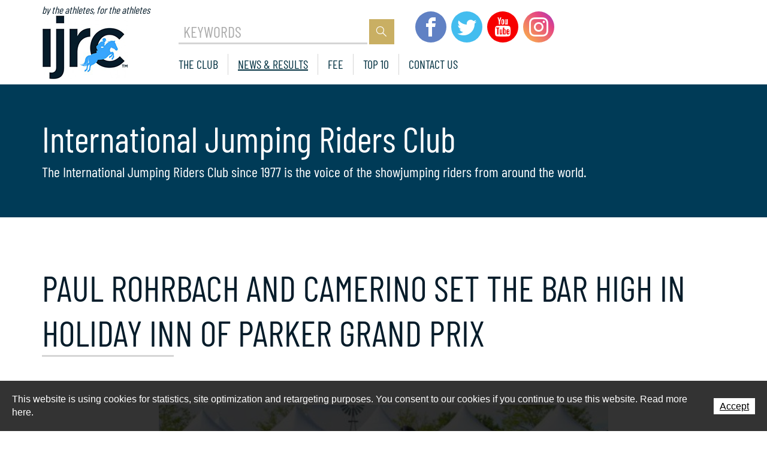

--- FILE ---
content_type: text/html; charset=utf-8
request_url: https://www.ijrc.org/en/News-results/Paul-Rohrbach-and-Camerino-set-the-bar-high-in-Holiday-Inn-of-Parker-Grand-Prix.html
body_size: 18325
content:
<!DOCTYPE html>
<!--	// Powered by IceCube2.NET The most Time and Cost effective WCM - http://www.icecube2.net   -->
<html xmlns="http://www.w3.org/1999/xhtml" xmlns:fb="http://www.facebook.com/2008/fbml" lang="en-US" xml:lang="en-US">
<head><!-- ICVHDOC:620a77b2-0dc8-4c2c-bca4-d076513c594b,2.15.0.63,12/13/2025 3:26:48 PM -->
<!--V28 CSS3 buttons-->
<style type="text/css">
@font-face{ 
    font-family:'IceCubeIconsFont';font-weight:normal;font-style:normal; 
    src:url('//static-hostsolutions-ch.s3.amazonaws.com/IceCube/IceCubeIconsFont/IceCubeIconsFont.eot'); 
    src:url('//static-hostsolutions-ch.s3.amazonaws.com/IceCube/IceCubeIconsFont/IceCubeIconsFont.eot?#iefix') format('embedded-opentype'), 
        url('//static-hostsolutions-ch.s3.amazonaws.com/IceCube/IceCubeIconsFont/IceCubeIconsFont.woff') format('woff'), 
        url('//static-hostsolutions-ch.s3.amazonaws.com/IceCube/IceCubeIconsFont/IceCubeIconsFont.ttf') format('truetype'), 
        url('//static-hostsolutions-ch.s3.amazonaws.com/IceCube/IceCubeIconsFont/IceCubeIconsFont.svg#IceCubeIconsFont') format('svg');     
}
[data-icon]:before { font-family:'IceCubeIconsFont';content:attr(data-icon);speak:none;font-weight:normal;font-variant:normal;text-transform:none;line-height:1;-webkit-font-smoothing:antialiased;-moz-osx-font-smoothing:grayscale;margin-right:4px; }
</style>
<!--[if lte IE 7]><script type="text/javascript" src="//static-hostsolutions-ch.s3.amazonaws.com/IceCube/IceCubeIconsFont/lte-ie7.js"></script><![endif]-->

<!--/V28 CSS3 buttons-->




 
	<meta charset="utf-8">
	<meta http-equiv="x-ua-compatible" content="ie=edge">
	
	<title>Paul Rohrbach and Camerino set the bar high in Holiday Inn of Parker Grand Prix</title>
	
	<meta name="viewport" content="width=device-width, initial-scale=1.0">
	
	<style type="text/css">

@font-face{font-family:'Barlow Condensed';font-style:normal;font-weight:400;font-display:swap;src:local('Barlow Condensed Regular'),local('BarlowCondensed-Regular'),url('//assets.ijrc.org/Htdocs/Fonts/BarlowCondensed/BarlowCondensedRegular.woff2') format('woff2');unicode-range:U+0000-00FF,U+0131,U+0152-0153,U+02BB-02BC,U+02C6,U+02DA,U+02DC,U+2000-206F,U+2074,U+20AC,U+2122,U+2191,U+2193,U+2212,U+2215,U+FEFF,U+FFFD;}
@font-face{font-family:'Barlow Condensed';font-style:normal;font-weight:700;font-display:swap;src:local('Barlow Condensed Bold'),local('BarlowCondensed-Bold'),url('//assets.ijrc.org/Htdocs/Fonts/BarlowCondensed/BarlowCondensedBold.woff2') format('woff2');unicode-range:U+0000-00FF,U+0131,U+0152-0153,U+02BB-02BC,U+02C6,U+02DA,U+02DC,U+2000-206F,U+2074,U+20AC,U+2122,U+2191,U+2193,U+2212,U+2215,U+FEFF,U+FFFD;}
@font-face{font-family:'Montserrat';font-style:normal;font-weight:300;font-display:swap;src:local('Montserrat Light'),local('Montserrat-Light'),url('//assets.ijrc.org/Htdocs/Fonts/Montserrat/MontserratLight.woff2') format('woff2');unicode-range:U+0000-00FF,U+0131,U+0152-0153,U+02BB-02BC,U+02C6,U+02DA,U+02DC,U+2000-206F,U+2074,U+20AC,U+2122,U+2191,U+2193,U+2212,U+2215,U+FEFF,U+FFFD;}
@font-face{font-family:'Montserrat';font-style:normal;font-weight:400;font-display:swap;src:local('Montserrat Regular'),local('Montserrat-Regular'),url('//assets.ijrc.org/Htdocs/Fonts/Montserrat/MontserratRegular.woff2') format('woff2');unicode-range:U+0000-00FF,U+0131,U+0152-0153,U+02BB-02BC,U+02C6,U+02DA,U+02DC,U+2000-206F,U+2074,U+20AC,U+2122,U+2191,U+2193,U+2212,U+2215,U+FEFF,U+FFFD;}
@font-face{font-family:'Montserrat';font-style:normal;font-weight:500;font-display:swap;src:local('Montserrat Medium'),local('Montserrat-Medium'),url('//assets.ijrc.org/Htdocs/Fonts/Montserrat/MontserratMedium.woff2') format('woff2');unicode-range:U+0000-00FF,U+0131,U+0152-0153,U+02BB-02BC,U+02C6,U+02DA,U+02DC,U+2000-206F,U+2074,U+20AC,U+2122,U+2191,U+2193,U+2212,U+2215,U+FEFF,U+FFFD;}
@font-face{font-family:'Montserrat';font-style:normal;font-weight:700;font-display:swap;src:local('Montserrat Bold'),local('Montserrat-Bold'),url('//assets.ijrc.org/Htdocs/Fonts/Montserrat/MontserratBold.woff2') format('woff2');unicode-range:U+0000-00FF,U+0131,U+0152-0153,U+02BB-02BC,U+02C6,U+02DA,U+02DC,U+2000-206F,U+2074,U+20AC,U+2122,U+2191,U+2193,U+2212,U+2215,U+FEFF,U+FFFD;}

#navigation ul,.owl-carousel,.subnavigation ul{list-style-type:none}
hr,img{border:0}
body,figure{margin:0;font-weight:300;}
.sr-only,td,th{padding:0}
html{font-family:sans-serif;-ms-text-size-adjust:100%;-webkit-text-size-adjust:100%}
article,aside,details,figcaption,figure,footer,header,hgroup,main,menu,nav,section,summary{display:block}
audio,canvas,progress,video{display:inline-block;vertical-align:baseline}
audio:not([controls]){display:none;height:0}
[hidden],template{display:none}
a{background-color:transparent}
a:active,a:hover{outline:0}
abbr[title]{border-bottom:1px dotted}
b,optgroup,strong{font-weight:700}
dfn{font-style:italic}
mark{background:#ff0;color:#000}
small{font-size:80%}
sub,sup{font-size:75%;line-height:0;position:relative;vertical-align:baseline}
.container-table,img{vertical-align:middle}
sup{top:-.5em}
sub{bottom:-.25em}
svg:not(:root){overflow:hidden}
hr{-webkit-box-sizing:content-box;-moz-box-sizing:content-box;box-sizing:content-box;height:0;margin-top:20px;margin-bottom:20px;border-top:1px solid #eee}
pre,textarea{overflow:auto}
code,kbd,pre,samp{font-family:monospace,monospace;font-size:1em}
button,input,optgroup,select,textarea{color:inherit;font:inherit;margin:0}
button,html input[type=button],input[type=reset],input[type=submit]{-webkit-appearance:button;cursor:pointer}
button[disabled],html input[disabled]{cursor:default}
button::-moz-focus-inner,input::-moz-focus-inner{border:0;padding:0}
input[type=checkbox],input[type=radio]{-webkit-box-sizing:border-box;-moz-box-sizing:border-box;box-sizing:border-box;padding:0;vertical-align:sub}
input[type=number]::-webkit-inner-spin-button,input[type=number]::-webkit-outer-spin-button{height:auto}
input[type=search]{-webkit-appearance:textfield;-webkit-box-sizing:content-box;-moz-box-sizing:content-box;box-sizing:content-box}
input[type=search]::-webkit-search-cancel-button,input[type=search]::-webkit-search-decoration{-webkit-appearance:none}
table{border-collapse:collapse;border-spacing:0}
*,:after,:before{-webkit-box-sizing:border-box;-moz-box-sizing:border-box;box-sizing:border-box}
button,input,select,textarea{font-family:inherit;font-size:inherit;line-height:inherit}
.img-responsive{display:block;max-width:100%;height:auto}
.breadcrumb>li,.list-inline>li,.pagination{display:inline-block}
.img-circle{border-radius:50%}
.sr-only{position:absolute;width:1px;height:1px;margin:-1px;overflow:hidden;clip:rect(0,0,0,0);border:0}
.sr-only-focusable:active,.sr-only-focusable:focus{position:static;width:auto;height:auto;margin:0;overflow:visible;clip:auto}
.container,.container-fluid{margin-right:auto;margin-left:auto;padding-left:15px;padding-right:15px}
.list-inline,.list-unstyled{padding-left:0;list-style:none}
[role=button]{cursor:pointer}
ol,ul{margin-top:0;margin-bottom:10px}
ol ol,ol ul,ul ol,ul ul{margin-bottom:0}
.list-inline{margin-left:-5px}
.list-inline>li{padding-right:5px;padding-left:5px}
.row{margin-left:-15px;margin-right:-15px}
@media (min-width:768px) {
	.container,.og-expander-inner{width:100%;padding-left:21px;padding-right:21px}
}
@media (min-width:992px) {
	.container,.og-expander-inner{width:970px;padding-left:15px;padding-right:15px}
}
@media (min-width:1200px) {
	.container,.og-expander-inner{width:1170px}
}
@media (min-width:1400px) {
	.container,.og-expander-inner{width:1370px}
	.container,.container-fluid,.og-expander-inner{padding-left:21px;padding-right:21px}
	.row{margin-left:-21px;margin-right:-21px}
}
@media screen and (min-width:1600px) {
	.container,.og-expander-inner{width:1570px}
}
@media screen and (min-width:1800px) {
	.container,.og-expander-inner{width:1770px}
}
.col-lg-1,.col-lg-10,.col-lg-11,.col-lg-12,.col-lg-2,.col-lg-3,.col-lg-4,.col-lg-5,.col-lg-6,.col-lg-7,.col-lg-8,.col-lg-9,.col-md-1,.col-md-10,.col-md-11,.col-md-12,.col-md-2,.col-md-3,.col-md-4,.col-md-5,.col-md-6,.col-md-7,.col-md-8,.col-md-9,.col-sm-1,.col-sm-10,.col-sm-11,.col-sm-12,.col-sm-2,.col-sm-3,.col-sm-4,.col-sm-5,.col-sm-6,.col-sm-7,.col-sm-8,.col-sm-9,.col-xs-1,.col-xs-10,.col-xs-11,.col-xs-12,.col-xs-2,.col-xs-3,.col-xs-4,.col-xs-5,.col-xs-6,.col-xs-7,.col-xs-8,.col-xs-9{position:relative;min-height:1px;padding-left:15px;padding-right:15px}
@media (min-width:1400px) {
.col-lg-1,.col-lg-10,.col-lg-11,.col-lg-12,.col-lg-2,.col-lg-3,.col-lg-4,.col-lg-5,.col-lg-6,.col-lg-7,.col-lg-8,.col-lg-9,.col-md-1,.col-md-10,.col-md-11,.col-md-12,.col-md-2,.col-md-3,.col-md-4,.col-md-5,.col-md-6,.col-md-7,.col-md-8,.col-md-9,.col-sm-1,.col-sm-10,.col-sm-11,.col-sm-12,.col-sm-2,.col-sm-3,.col-sm-4,.col-sm-5,.col-sm-6,.col-sm-7,.col-sm-8,.col-sm-9,.col-xs-1,.col-xs-10,.col-xs-11,.col-xs-12,.col-xs-2,.col-xs-3,.col-xs-4,.col-xs-5,.col-xs-6,.col-xs-7,.col-xs-8,.col-xs-9{padding-left:21px;padding-right:21px}
}
.col-xs-1,.col-xs-10,.col-xs-11,.col-xs-12,.col-xs-2,.col-xs-3,.col-xs-4,.col-xs-5,.col-xs-6,.col-xs-7,.col-xs-8,.col-xs-9{float:left}
.col-xs-12{width:100%}
.col-xs-11{width:91.66666667%}
.col-xs-10{width:83.33333333%}
.col-xs-9{width:75%}
.col-xs-8{width:66.66666667%}
.col-xs-7{width:58.33333333%}
.col-xs-6{width:50%}
.col-xs-5{width:41.66666667%}
.col-xs-4{width:33.33333333%}
.col-xs-3{width:25%}
.col-xs-2{width:16.66666667%}
.col-xs-1{width:8.33333333%}
.col-xs-pull-12{right:100%}
.col-xs-pull-11{right:91.66666667%}
.col-xs-pull-10{right:83.33333333%}
.col-xs-pull-9{right:75%}
.col-xs-pull-8{right:66.66666667%}
.col-xs-pull-7{right:58.33333333%}
.col-xs-pull-6{right:50%}
.col-xs-pull-5{right:41.66666667%}
.col-xs-pull-4{right:33.33333333%}
.col-xs-pull-3{right:25%}
.col-xs-pull-2{right:16.66666667%}
.col-xs-pull-1{right:8.33333333%}
.col-xs-pull-0{right:auto}
.col-xs-push-12{left:100%}
.col-xs-push-11{left:91.66666667%}
.col-xs-push-10{left:83.33333333%}
.col-xs-push-9{left:75%}
.col-xs-push-8{left:66.66666667%}
.col-xs-push-7{left:58.33333333%}
.col-xs-push-6{left:50%}
.col-xs-push-5{left:41.66666667%}
.col-xs-push-4{left:33.33333333%}
.col-xs-push-3{left:25%}
.col-xs-push-2{left:16.66666667%}
.col-xs-push-1{left:8.33333333%}
.col-xs-push-0{left:auto}
.col-xs-offset-12{margin-left:100%}
.col-xs-offset-11{margin-left:91.66666667%}
.col-xs-offset-10{margin-left:83.33333333%}
.col-xs-offset-9{margin-left:75%}
.col-xs-offset-8{margin-left:66.66666667%}
.col-xs-offset-7{margin-left:58.33333333%}
.col-xs-offset-6{margin-left:50%}
.col-xs-offset-5{margin-left:41.66666667%}
.col-xs-offset-4{margin-left:33.33333333%}
.col-xs-offset-3{margin-left:25%}
.col-xs-offset-2{margin-left:16.66666667%}
.col-xs-offset-1{margin-left:8.33333333%}
.col-xs-offset-0{margin-left:0}
@media (min-width:768px) {
	.col-sm-1,.col-sm-10,.col-sm-11,.col-sm-12,.col-sm-2,.col-sm-3,.col-sm-4,.col-sm-5,.col-sm-6,.col-sm-7,.col-sm-8,.col-sm-9{float:left}
	.col-sm-12{width:100%}
	.col-sm-11{width:91.66666667%}
	.col-sm-10{width:83.33333333%}
	.col-sm-9{width:75%}
	.col-sm-8{width:66.66666667%}
	.col-sm-7{width:58.33333333%}
	.col-sm-6{width:50%}
	.col-sm-5{width:41.66666667%}
	.col-sm-4{width:33.33333333%}
	.col-sm-3{width:25%}
	.col-sm-2{width:16.66666667%}
	.col-sm-1{width:8.33333333%}
	.col-sm-pull-12{right:100%}
	.col-sm-pull-11{right:91.66666667%}
	.col-sm-pull-10{right:83.33333333%}
	.col-sm-pull-9{right:75%}
	.col-sm-pull-8{right:66.66666667%}
	.col-sm-pull-7{right:58.33333333%}
	.col-sm-pull-6{right:50%}
	.col-sm-pull-5{right:41.66666667%}
	.col-sm-pull-4{right:33.33333333%}
	.col-sm-pull-3{right:25%}
	.col-sm-pull-2{right:16.66666667%}
	.col-sm-pull-1{right:8.33333333%}
	.col-sm-pull-0{right:auto}
	.col-sm-push-12{left:100%}
	.col-sm-push-11{left:91.66666667%}
	.col-sm-push-10{left:83.33333333%}
	.col-sm-push-9{left:75%}
	.col-sm-push-8{left:66.66666667%}
	.col-sm-push-7{left:58.33333333%}
	.col-sm-push-6{left:50%}
	.col-sm-push-5{left:41.66666667%}
	.col-sm-push-4{left:33.33333333%}
	.col-sm-push-3{left:25%}
	.col-sm-push-2{left:16.66666667%}
	.col-sm-push-1{left:8.33333333%}
	.col-sm-push-0{left:auto}
	.col-sm-offset-12{margin-left:100%}
	.col-sm-offset-11{margin-left:91.66666667%}
	.col-sm-offset-10{margin-left:83.33333333%}
	.col-sm-offset-9{margin-left:75%}
	.col-sm-offset-8{margin-left:66.66666667%}
	.col-sm-offset-7{margin-left:58.33333333%}
	.col-sm-offset-6{margin-left:50%}
	.col-sm-offset-5{margin-left:41.66666667%}
	.col-sm-offset-4{margin-left:33.33333333%}
	.col-sm-offset-3{margin-left:25%}
	.col-sm-offset-2{margin-left:16.66666667%}
	.col-sm-offset-1{margin-left:8.33333333%}
	.col-sm-offset-0{margin-left:0}
}
@media (min-width:992px) {
	.col-md-1,.col-md-10,.col-md-11,.col-md-12,.col-md-2,.col-md-3,.col-md-4,.col-md-5,.col-md-6,.col-md-7,.col-md-8,.col-md-9{float:left}
	.col-md-12{width:100%}
	.col-md-11{width:91.66666667%}
	.col-md-10{width:83.33333333%}
	.col-md-9{width:75%}
	.col-md-8{width:66.66666667%}
	.col-md-7{width:58.33333333%}
	.col-md-6{width:50%}
	.col-md-5{width:41.66666667%}
	.col-md-4{width:33.33333333%}
	.col-md-3{width:25%}
	.col-md-2{width:16.66666667%}
	.col-md-1{width:8.33333333%}
	.col-md-pull-12{right:100%}
	.col-md-pull-11{right:91.66666667%}
	.col-md-pull-10{right:83.33333333%}
	.col-md-pull-9{right:75%}
	.col-md-pull-8{right:66.66666667%}
	.col-md-pull-7{right:58.33333333%}
	.col-md-pull-6{right:50%}
	.col-md-pull-5{right:41.66666667%}
	.col-md-pull-4{right:33.33333333%}
	.col-md-pull-3{right:25%}
	.col-md-pull-2{right:16.66666667%}
	.col-md-pull-1{right:8.33333333%}
	.col-md-pull-0{right:auto}
	.col-md-push-12{left:100%}
	.col-md-push-11{left:91.66666667%}
	.col-md-push-10{left:83.33333333%}
	.col-md-push-9{left:75%}
	.col-md-push-8{left:66.66666667%}
	.col-md-push-7{left:58.33333333%}
	.col-md-push-6{left:50%}
	.col-md-push-5{left:41.66666667%}
	.col-md-push-4{left:33.33333333%}
	.col-md-push-3{left:25%}
	.col-md-push-2{left:16.66666667%}
	.col-md-push-1{left:8.33333333%}
	.col-md-push-0{left:auto}
	.col-md-offset-12{margin-left:100%}
	.col-md-offset-11{margin-left:91.66666667%}
	.col-md-offset-10{margin-left:83.33333333%}
	.col-md-offset-9{margin-left:75%}
	.col-md-offset-8{margin-left:66.66666667%}
	.col-md-offset-7{margin-left:58.33333333%}
	.col-md-offset-6{margin-left:50%}
	.col-md-offset-5{margin-left:41.66666667%}
	.col-md-offset-4{margin-left:33.33333333%}
	.col-md-offset-3{margin-left:25%}
	.col-md-offset-2{margin-left:16.66666667%}
	.col-md-offset-1{margin-left:8.33333333%}
	.col-md-offset-0{margin-left:0}
}
@media (min-width:1200px) {
	.col-lg-1,.col-lg-10,.col-lg-11,.col-lg-12,.col-lg-2,.col-lg-3,.col-lg-4,.col-lg-5,.col-lg-6,.col-lg-7,.col-lg-8,.col-lg-9{float:left}
	.col-lg-12{width:100%}
	.col-lg-11{width:91.66666667%}
	.col-lg-10{width:83.33333333%}
	.col-lg-9{width:75%}
	.col-lg-8{width:66.66666667%}
	.col-lg-7{width:58.33333333%}
	.col-lg-6{width:50%}
	.col-lg-5{width:41.66666667%}
	.col-lg-4{width:33.33333333%}
	.col-lg-3{width:25%}
	.col-lg-2{width:16.66666667%}
	.col-lg-1{width:8.33333333%}
	.col-lg-pull-12{right:100%}
	.col-lg-pull-11{right:91.66666667%}
	.col-lg-pull-10{right:83.33333333%}
	.col-lg-pull-9{right:75%}
	.col-lg-pull-8{right:66.66666667%}
	.col-lg-pull-7{right:58.33333333%}
	.col-lg-pull-6{right:50%}
	.col-lg-pull-5{right:41.66666667%}
	.col-lg-pull-4{right:33.33333333%}
	.col-lg-pull-3{right:25%}
	.col-lg-pull-2{right:16.66666667%}
	.col-lg-pull-1{right:8.33333333%}
	.col-lg-pull-0{right:auto}
	.col-lg-push-12{left:100%}
	.col-lg-push-11{left:91.66666667%}
	.col-lg-push-10{left:83.33333333%}
	.col-lg-push-9{left:75%}
	.col-lg-push-8{left:66.66666667%}
	.col-lg-push-7{left:58.33333333%}
	.col-lg-push-6{left:50%}
	.col-lg-push-5{left:41.66666667%}
	.col-lg-push-4{left:33.33333333%}
	.col-lg-push-3{left:25%}
	.col-lg-push-2{left:16.66666667%}
	.col-lg-push-1{left:8.33333333%}
	.col-lg-push-0{left:auto}
	.col-lg-offset-12{margin-left:100%}
	.col-lg-offset-11{margin-left:91.66666667%}
	.col-lg-offset-10{margin-left:83.33333333%}
	.col-lg-offset-9{margin-left:75%}
	.col-lg-offset-8{margin-left:66.66666667%}
	.col-lg-offset-7{margin-left:58.33333333%}
	.col-lg-offset-6{margin-left:50%}
	.col-lg-offset-5{margin-left:41.66666667%}
	.col-lg-offset-4{margin-left:33.33333333%}
	.col-lg-offset-3{margin-left:25%}
	.col-lg-offset-2{margin-left:16.66666667%}
	.col-lg-offset-1{margin-left:8.33333333%}
	.col-lg-offset-0{margin-left:0}
}
.fade{opacity:0;-webkit-transition:opacity .15s linear;-o-transition:opacity .15s linear;transition:opacity .15s linear}
.fade.in{opacity:1}
.collapse{display:none}
.collapse.in{display:block}
tr.collapse.in{display:table-row}
tbody.collapse.in{display:table-row-group}
.collapsing{position:relative;height:0;overflow:hidden;-webkit-transition-property:height,visibility;-o-transition-property:height,visibility;transition-property:height,visibility;-webkit-transition-duration:.35s;-o-transition-duration:.35s;transition-duration:.35s;-webkit-transition-timing-function:ease;-o-transition-timing-function:ease;transition-timing-function:ease}
.pagination{padding-left:0;margin:20px 0;border-radius:4px}
.pagination>li{display:inline}
.pagination>li>a,.pagination>li>span{position:relative;float:left;padding:6px 12px;line-height:1.42857143;text-decoration:none;color:#337ab7;background-color:#fff;border:1px solid #ddd;margin-left:-1px}
.pagination>li:first-child>a,.pagination>li:first-child>span{margin-left:0;border-bottom-left-radius:4px;border-top-left-radius:4px}
.pagination>li:last-child>a,.pagination>li:last-child>span{border-bottom-right-radius:4px;border-top-right-radius:4px}
.pagination>li>a:focus,.pagination>li>a:hover,.pagination>li>span:focus,.pagination>li>span:hover{z-index:2;color:#23527c;background-color:#eee;border-color:#ddd}
.pagination>.active>a,.pagination>.active>a:focus,.pagination>.active>a:hover,.pagination>.active>span,.pagination>.active>span:focus,.pagination>.active>span:hover{z-index:3;color:#fff;background-color:#337ab7;border-color:#337ab7;cursor:default}
.pagination>.disabled>a,.pagination>.disabled>a:focus,.pagination>.disabled>a:hover,.pagination>.disabled>span,.pagination>.disabled>span:focus,.pagination>.disabled>span:hover{color:#777;background-color:#fff;border-color:#ddd;cursor:not-allowed}
.pagination-lg>li>a,.pagination-lg>li>span{padding:10px 16px;font-size:18px;line-height:1.3333333}
.pagination-lg>li:first-child>a,.pagination-lg>li:first-child>span{border-bottom-left-radius:6px;border-top-left-radius:6px}
.pagination-lg>li:last-child>a,.pagination-lg>li:last-child>span{border-bottom-right-radius:6px;border-top-right-radius:6px}
.pagination-sm>li>a,.pagination-sm>li>span{padding:5px 10px;font-size:12px;line-height:1.5}
.pagination-sm>li:first-child>a,.pagination-sm>li:first-child>span{border-bottom-left-radius:3px;border-top-left-radius:3px}
.pagination-sm>li:last-child>a,.pagination-sm>li:last-child>span{border-bottom-right-radius:3px;border-top-right-radius:3px}
.clearfix:after,.clearfix:before,.container-fluid:after,.container-fluid:before,.container:after,.container:before,.row:after,.row:before{content:" ";display:table}
.center-block,.content .row:after,.content .row:before,.row.d-flex:after,.row.d-flex:before{display:block}
.clearfix:after,.container-fluid:after,.container:after,.row:after{clear:both}
.center-block{margin-left:auto;margin-right:auto}
.owl-carousel,.owl-carousel ul{margin:0;padding:0}
.pull-right{float:right!important}
.pull-left{float:left!important}
.hide{display:none!important}
.show{display:block!important}
.hidden,.visible-lg,.visible-lg-block,.visible-lg-inline,.visible-lg-inline-block,.visible-md,.visible-md-block,.visible-md-inline,.visible-md-inline-block,.visible-sm,.visible-sm-block,.visible-sm-inline,.visible-sm-inline-block,.visible-xl-block,.visible-xs,.visible-xs-block,.visible-xs-inline,.visible-xs-inline-block{display:none!important}
.invisible{visibility:hidden}
.text-hide{font:0/0 a;color:transparent;text-shadow:none;background-color:transparent;border:0}
.default-title-red,.wysiwyg-red,a,a:hover{color:#f0f}
.affix{position:fixed}
@media (max-width:767px) {
	.visible-xs{display:block!important}
	table.visible-xs{display:table!important}
	tr.visible-xs{display:table-row!important}
	td.visible-xs,th.visible-xs{display:table-cell!important}
	.visible-xs-block{display:block!important}
	.visible-xs-inline{display:inline!important}
	.visible-xs-inline-block{display:inline-block!important}
}
@media (min-width:768px) and (max-width:991px) {
	.visible-sm{display:block!important}
	table.visible-sm{display:table!important}
	tr.visible-sm{display:table-row!important}
	td.visible-sm,th.visible-sm{display:table-cell!important}
	.visible-sm-block{display:block!important}
	.visible-sm-inline{display:inline!important}
	.visible-sm-inline-block{display:inline-block!important}
}
@media (min-width:992px) and (max-width:1199px) {
	.visible-md{display:block!important}
	table.visible-md{display:table!important}
	tr.visible-md{display:table-row!important}
	td.visible-md,th.visible-md{display:table-cell!important}
	.visible-md-block{display:block!important}
	.visible-md-inline{display:inline!important}
	.visible-md-inline-block{display:inline-block!important}
}
@media (min-width:1200px) {
	.visible-lg{display:block!important}
	table.visible-lg{display:table!important}
	tr.visible-lg{display:table-row!important}
	td.visible-lg,th.visible-lg{display:table-cell!important}
	.visible-lg-block{display:block!important}
	.visible-lg-inline{display:inline!important}
	.visible-lg-inline-block{display:inline-block!important}
	.hidden-lg{display:none!important}
}
@media (min-width:1400px) {
	.visible-xl-block{display:block!important}
}
@media (max-width:767px) {
	.hidden-xs{display:none!important}
}
@media (min-width:768px) and (max-width:991px) {
	.hidden-sm{display:none!important}
}
@media (min-width:992px) and (max-width:1199px) {
	.hidden-md{display:none!important}
}
.visible-print{display:none!important}
@media print {
.visible-print{display:block!important}
table.visible-print{display:table!important}
tr.visible-print{display:table-row!important}
td.visible-print,th.visible-print{display:table-cell!important}
}
.visible-print-block{display:none!important}
@media print {
.visible-print-block{display:block!important}
}
.visible-print-inline{display:none!important}
@media print {
.visible-print-inline{display:inline!important}
}
.visible-print-inline-block{display:none!important}
@media print {
.visible-print-inline-block{display:inline-block!important}
.hidden-print{display:none!important}
}
.owl-carousel,.owl-carousel .owl-item{-webkit-tap-highlight-color:transparent;position:relative}
.owl-carousel .animated{-webkit-animation-duration:1s;animation-duration:1s;-webkit-animation-fill-mode:both;animation-fill-mode:both}
.owl-carousel .owl-animated-in{z-index:0}
.owl-carousel .owl-animated-out{z-index:1}
.owl-carousel .fadeOut{-webkit-animation-name:fadeOut;animation-name:fadeOut}
@-webkit-keyframes fadeOut {
0%{opacity:1}
100%{opacity:0}
}
@keyframes fadeOut {
0%{opacity:1}
100%{opacity:0}
}
.owl-height{-webkit-transition:height .5s ease-in-out;-moz-transition:height .5s ease-in-out;-ms-transition:height .5s ease-in-out;-o-transition:height .5s ease-in-out;transition:height .5s ease-in-out}
.owl-carousel{z-index:1}
.owl-carousel .owl-stage{position:relative;-ms-touch-action:pan-Y}
.owl-carousel .owl-stage:after{content:".";display:block;clear:both;visibility:hidden;line-height:0;height:0}
.owl-carousel .owl-stage-outer{position:relative;overflow:hidden;-webkit-transform:translate3d(0,0,0)}
.owl-carousel .owl-controls .owl-dot,.owl-carousel .owl-controls .owl-nav .owl-next,.owl-carousel .owl-controls .owl-nav .owl-prev{cursor:pointer;cursor:hand;-webkit-user-select:none;-khtml-user-select:none;-moz-user-select:none;-ms-user-select:none;user-select:none}
.owl-carousel.owl-loaded{display:block}
.owl-carousel.owl-loading{opacity:0;display:block}
.owl-carousel .owl-refresh .owl-item,.owl-carousel .owl-video-playing .owl-video-play-icon,.owl-carousel .owl-video-playing .owl-video-tn{display:none}
.owl-carousel.owl-hidden{opacity:0}
.owl-carousel .owl-item{min-height:1px;float:left;-webkit-backface-visibility:hidden;-webkit-touch-callout:none;-webkit-user-select:none;-moz-user-select:none;-ms-user-select:none;user-select:none}
.owl-carousel .owl-item img{display:block;width:100%;-webkit-transform-style:preserve-3d;transform-style:preserve-3d}
.owl-carousel.owl-text-select-on .owl-item{-webkit-user-select:auto;-moz-user-select:auto;-ms-user-select:auto;user-select:auto}
.owl-carousel .owl-grab{cursor:move;cursor:-webkit-grab;cursor:-o-grab;cursor:-ms-grab;cursor:grab}
.owl-carousel.owl-rtl{direction:rtl}
.owl-carousel.owl-rtl .owl-item{float:right}
.no-js .owl-carousel{display:block}
.owl-carousel .owl-item .owl-lazy{opacity:0;-webkit-transition:opacity .4s ease;-moz-transition:opacity .4s ease;-ms-transition:opacity .4s ease;-o-transition:opacity .4s ease;transition:opacity .4s ease}
.owl-carousel .owl-video-wrapper{position:relative;height:100%;background:#000}
.owl-carousel .owl-video-play-icon{position:absolute;height:80px;width:80px;left:50%;top:50%;margin-left:-40px;margin-top:-40px;background:url(owl.video.play.png) no-repeat;cursor:pointer;z-index:1;-webkit-backface-visibility:hidden;-webkit-transition:scale .1s ease;-moz-transition:scale .1s ease;-ms-transition:scale .1s ease;-o-transition:scale .1s ease;transition:scale .1s ease}
.owl-carousel .owl-video-play-icon:hover{-webkit-transition:scale(1.3,1.3);-moz-transition:scale(1.3,1.3);-ms-transition:scale(1.3,1.3);-o-transition:scale(1.3,1.3);transition:scale(1.3,1.3)}
.owl-carousel .owl-video-tn{opacity:0;height:100%;background-position:center center;background-repeat:no-repeat;-webkit-background-size:contain;-moz-background-size:contain;-o-background-size:contain;background-size:contain;-webkit-transition:opacity .4s ease;-moz-transition:opacity .4s ease;-ms-transition:opacity .4s ease;-o-transition:opacity .4s ease;transition:opacity .4s ease}
.owl-carousel .owl-video-frame{position:relative;z-index:1}
.BlocSlideshow .owl-dots{text-align:center;width:100%;padding:1em 0}
.BlocSlideshow .owl-dot{display:inline-block;width:32px;height:32px;margin:0 4px;border-radius:30px;border:2px solid rgba(0,0,0,.2);position:relative;transition:all ease .2s;cursor:pointer}
.BlocSlideshow .owl-dot.active{border:2px solid rgba(0,0,0,.35)}
.BlocSlideshow .owl-dot span{position:absolute;left:-40px;top:4px;display:block;height:20px;width:20px;border-radius:30px;opacity:0;background:#f0f;transition:all ease .2s}
.BlocSlideshow .owl-dot.active span{opacity:1;left:4px}
.owl-carousel{display:block;margin:0;width:auto;overflow:hidden;-ms-touch-action:pan-y;touch-action:pan-y}
.owl-carousel:after{content:'';clear:both;display:block}
.owl-carousel .item{float:left;padding:0}
.BlocSlideshow .owl-carousel .item{padding:0}
.owl-carousel .item img{width:100%}

@font-face{font-family:'MainFont';src:url('/Htdocs/Fonts/MainFont2.woff?cjbjl1') format('woff');font-weight:normal;font-style:normal;font-display:swap;}
[class^="icon-"], [class*=" icon-"]{font-family:'MainFont',arial !important;speak:none;font-style:normal;font-weight:normal;font-variant:normal;text-transform:none;line-height: 1;-webkit-font-smoothing:antialiased;-moz-osx-font-smoothing:grayscale;}
.icon-icon-arrow-left:before{content:"\e900";}
.icon-icon-arrow-right:before{content:"\e901";}
.icon-icon-birthday:before{content:"\e902";}
.icon-instagram:before{content:"\e903";}
.icon-ranking-down:before{content:"\e904";}
.icon-ranking-up:before{content:"\e905";}
.icon-shield:before{content:"\e906";font-size:60px;position:absolute;top:13px;left:12px;}
.icon-twitter:before{content:"\e907";}
.icon-world:before{content:"\e908";}
.icon-youtube:before{content:"\e909";}
.icon-database:before{content:"\e90a";}
.icon-facebook:before{content:"\e90b";}
.icon-glasses:before{content:"\e90c";}
.icon-go-to-up:before{content:"\e90d";}

html{background-color:#fff;font-family:Montserrat,Segoe UI,Roboto,Helvetica Neue,Arial,sans-serif;font-size:16px;overflow-y:scroll;scroll-behavior:smooth}
html.nav-flip{overflow:hidden}
body{color:#013040;font-size:1rem;line-height:1.75}
.content{padding:0 0 2.5rem 0}
main .pageTitle,main .pageTitleBlue{padding:2.5rem 0 0}
.home .content{padding-bottom:0}
.home .part{margin-bottom:0;}
a,a:hover{color:#013040;text-decoration:underline;transition:color .25s ease}
a:hover{text-decoration:none}
h1,.wysiwyg-h1,.wysiwyg-pageTitle{color:#061c2a;font-family:'Barlow Condensed',Segoe UI,Roboto,Helvetica Neue,Arial,sans-serif;font-size:2.5rem;font-weight:400;line-height:1.25em;margin:0;margin-bottom:2rem;text-transform:uppercase}
h1::after,.wysiwyg-h1::after,.wysiwyg-pageTitle::after{display:block;content:'';height:3px;width:220px;background:#d5d5d5}
.wysiwyg-h1{font-size:2rem}
h2,.wysiwyg-h2{color:#061c2a;font-family:'Barlow Condensed',Segoe UI,Roboto,Helvetica Neue,Arial,sans-serif;font-weight:400;font-size:2.25rem;line-height:1.25em;margin:0;margin-bottom:1.5rem}
h2::after,.wysiwyg-h2::after{display:block;content:'';height:3px;width:100%;background:#d5d5d5}
.wysiwyg-h2{font-size:2.125rem}
h3,.wysiwyg-h3{color:#013040;font-family:'Barlow Condensed',Segoe UI,Roboto,Helvetica Neue,Arial,sans-serif;font-size:1.25rem;font-weight:400;line-height:1em;margin:0;margin-bottom:1em}
* + h1,* + .wysiwyg-h1,* + h2,* + .wysiwyg-h2,* + h3,* + .wysiwyg-h3{margin-top:.5em}
b,strong,.wysiwyg-bold{font-weight:700}
p,ul,ol,dl{margin-bottom:1em}
ul ul,ol ol{margin-bottom:0}
dt{font-weight:700}
dd{margin:0}
em{font-style:italic;}
strong *{font-weight:bold;}
dd:not(:last-child){margin-bottom:.5rem}
hr{border:none;border-bottom:2px solid #013040;margin:1.5rem 0}
blockquote{color:#013040;margin-left:5rem}
blockquote p:first-of-type::before,blockquote p:last-of-type::after{content:open-quote;font-weight:700;padding:0 .25em 0 0;display:inline-block;line-height:0}
blockquote p:last-of-type::after{content:close-quote;padding:0 0 0 .25em}
.cols{margin-bottom:2rem}
.cols > p:first-child{margin-top:0}
table{width:100%}
table caption{color:#061c2a;margin:1em}
table th{background-color:#013040;color:#fff;font-weight:400;text-align:left;padding:5px 10px}
table td{border-bottom:1px solid #767676;padding:5px 10px}
table td p{margin:0}
table tr:nth-child(even){background-color:#d5d5d5}
table tr:hover{background:#d6c289}
button{background:none;border:none}
input[type='checkbox'],input[type='radio']{vertical-align:initial}
svg{fill:currentColor}
.anim-label{position:relative;display:block;text-align:left;transform:translateY(100%);transform-origin:bottom left;transition:all .3s ease-in-out}
.anim-label--active{transform:translate(0) scale(0.8)!important}
.has-anim-label{position:relative;z-index:100}
.social-icons{list-style:none;padding:0;margin:0;font-size:0}
.social-icons__icon{display:inline-block}
.social-icons__icon + .social-icons__icon{margin-left:.5rem}
.social-icons__link{color:#013040;display:block}
.social-icons__link:hover{color:#061c2a}
.social-icons a{text-decoration:none;}
.social-icons a span{font-size:32px;}

.social-icons .icon-facebook{background:#6081C4;color:#FFF;padding:10px;border-radius:50%;}
.social-icons .icon-twitter{background:#43BDEF;color:#FFF;padding:10px;border-radius:50%;}
.social-icons .icon-youtube{background:#F70000;color:#FFF;padding:10px;border-radius:50%;}
.social-icons .icon-instagram{background: #fbd371;background: linear-gradient(45deg,#FCBB45 0%,#e54483 70%,#9839c7 100%);filter:progid:DXImageTransform.Microsoft.gradient( startColorstr='#fbd371', endColorstr='#9839c7',GradientType=1 );
color:#FFF;padding:10px;border-radius:50%;}

.header{background-color:#fff;padding:.5rem 0}
.nav-flip .header{overflow-y:scroll;height:100vh}
.header > .container{position:relative}
.logo{display:flex;margin-left:.5rem}
.logo__link{color:#061c2a;display:inline-block;font-family:'Barlow Condensed',Segoe UI,Roboto,Helvetica Neue,Arial,sans-serif;font-size:17px;text-decoration:none}
.logo__link:hover{color:#061c2a}
.logo__image{width:75%}
.logo__text{display:block;font-size:.75em;line-height:1}
.header__center{display:flex;/*flex:1;*/flex-direction:column;justify-content:center}
.header__panel{display:none;margin-bottom:1rem}
.header__search{margin-left:.5rem}
.header__partner{position:absolute;top:12px;right:80px;}
.search{display:flex;margin:0 auto}
.search__item{flex:1;margin-top:-2rem}
.search__input{background:transparent;border:none;border-bottom:solid 3px #d5d5d5;border-radius:0;font-family:'Barlow Condensed',Segoe UI,Roboto,Helvetica Neue,Arial,sans-serif;font-size:1.625rem;color:#767676;line-height:1.5em;width:100%;text-indent:.5rem}
.search__label{color:#acacac;font-family:'Barlow Condensed',Segoe UI,Roboto,Helvetica Neue,Arial,sans-serif;font-size:1.625rem;text-transform:uppercase;transform:translateX(0.5rem) translateY(100%)!important}
.search__label.anim-label--active{transform:translate(0) scale(0.5)!important}
.search__submit{display:flex;align-items:flex-end;margin-left:3px}
.search__submit button{background:#c9af63;padding:10px;line-height:0;display:block;border-radius:0;color:#FFF;font-size:1.375rem;}
.search__submit button svg{display:inline-block;width:1.75rem;height:1.75rem}
.about{background:#003b57;color:#fff;font-family:'Barlow Condensed',Segoe UI,Roboto,Helvetica Neue,Arial,sans-serif;padding:1rem 0}
.about .container{display:flex;position:relative}
.about__text{display:flex;flex-direction:column;justify-content:center;margin-right:1rem}

.about__text .pageTitle,.about__text .pageTitleBlue{color:inherit;font-weight:400;font-size:1.5rem;margin:0;text-transform:none;margin:0;padding:0;}
.about__text .pageTitle::after,.about__text .pageTitleBlue::after{display:none}
.about__text .content{padding:0;font-size:.9rem;}
.about__text .content .part,.about__text .content p{margin:0;}

.home .content{margin:0;font-size:1rem}
.home .content p{margin:0;padding:0;}

.about__emblem{margin-left:auto;text-align:right;min-width:200px;}
.about__emblem-image{width:75%;min-width:70px}
.navbar-toggle{background:none!important;padding:0;position:absolute;right:15px;top:30px;width:42px;height:42px;outline:none}
.navbar-toggle .icon-bar{display:block;position:absolute;margin:0!important;height:3px;width:100%;background:#013040;opacity:1;left:0;transform:rotate(0deg);transition:.2s ease-in-out}
.icon-bar:nth-child(1){top:8px}
.icon-bar:nth-child(2),.icon-bar:nth-child(3){top:18px}
.icon-bar:nth-child(4){top:28px}
.nav-flip .icon-bar:nth-child(1){top:0;width:0;left:50%;opacity:0}
.nav-flip .icon-bar:nth-child(2){transform:rotate(45deg)}
.nav-flip .icon-bar:nth-child(3){transform:rotate(-45deg)}
.nav-flip .icon-bar:nth-child(4){top:18px;width:0;left:50%;opacity:0}
.close{position:relative;display:inline-block;width:100%;height:100%;overflow:hidden}
.close::before{content:'';position:absolute;height:2px;width:100%;top:50%;left:0;margin-top:-1px;background:#013040;transform:rotate(45deg)}
.close::after{content:'';position:absolute;height:2px;width:100%;top:50%;left:0;margin-top:-1px;background:#013040;transform:rotate(-45deg)}
.navigation{font-family:'Barlow Condensed',Segoe UI,Roboto,Helvetica Neue,Arial,sans-serif}
.nav-flip .navigation{background:#fff;padding-bottom:8rem}
.navigation__content{display:none;text-align:center;margin:1rem 0}
.nav-flip .navigation__content{display:block}
.navigation__content .social-icons__icon + .social-icons__icon{margin-left:2rem}
.navigation > ul{display:none;list-style:none;margin:2rem 0;padding:0;font-size:0}
.navigation li{font-size:1.25rem}
.level0{position:relative}
.level0 + .level0{border-top:1px solid #d5d5d5}
.level0 > a{color:#013040;display:block;padding:.5rem;text-decoration:none;text-transform:uppercase;transition:all .2s ease}
.level0 > a:hover{text-decoration:underline}
.level0.selected > a{text-decoration:underline}
.level0.is-active > .subnav__toggle{display:block;transform:scale(0.5) rotate(0)}
.navigation .children{background:#fff;display:none;list-style:none;margin:0;padding:0}
.subnav__toggle{position:absolute;right:10px;top:10px;pointer-events:none;transition:transform .2s ease,opacity .2s ease;transform:scale(0.5) rotate(135deg);width:2rem;height:2rem;z-index:100}
.level1{display:block}
.level1 > a{display:block;padding:0 1.5rem;text-decoration:none}
.level1 > a:hover{text-decoration:underline}
.level1.selected > a{text-decoration:underline}
.owl-carousel{overflow:visible}
.owl-carousel .disabled{display:none!important}
ul.owl-carousel{list-style:none;margin:0;padding:0}
ul.owl-carousel .owl-dot:focus{outline:none}
.main-slider{background:#061c2a;position:relative;z-index:5}
.main-slider .item{float:none;position:relative}
.main-slider .owl-dots{font-size:0;display:block;left:1rem;bottom:1rem;position:absolute;}
.owl-dot,.owl-dot:hover{background:none;}
.main-slider .owl-dot{padding:5px;display:block;}
.main-slider .owl-nav{display:none;}
.main-slider .owl-dot span{background-color:#003b57;border-radius:100%;display:block;text-indent:-9000px;height:13px;width:13px}
.main-slider .owl-dot.active span{background-color:#fff}
.int .main-slider li{display:block;}

.main-slider .item-title{position:absolute;bottom:15px;right:15px;background:rgba(0,59,87,.8);color:#FFF;font-size:24px;padding:10px 20px;margin-left:65px;margin-bottom:0;margin-top:0;}
.main-slider .item > a {display: block;position: absolute;top: 0;left: 0;width: 100%;height: 100%;text-indent: -9999px;z-index: 5;}
#aboutBox.noImgTop10 .about__emblem{display:none;}

.section--ranking{margin-top:50px;}
.riderListing .listing-item .item{clear:both;margin-bottom:30px;}
.riderListing .listing-item .item .box{border:solid 1px #003b57;padding:20px;position:relative;transition:all .3s;}
.riderListing .listing-item .item:hover .box{background:#003b57;color:#FFF;}
.riderListing .listing-item .item:hover .box .default-title{color:#FFF;}
.riderListing .listing-item .item .box .default-title{font-size:36px;margin-bottom:0;}
.riderListing .listing-item .item .box .default-title:after{display:none;}
.riderListing .placementListRider{display:flex;justify-content:space-between;align-items:center;}
.riderListing .riderListCountry{display:flex;align-items:center;}
.riderListing .rider__rank-rank{height:40px;width:40px;margin:0 10px 0 0;}
.riderListing .rider__rank-rank .icon-shield:before{font-size:60px;top:-7px;left:-10px;}
.riderListing .listing-item .item .box .view-more{display:block;position:absolute;top:0;left:0;width:100%;height:100%;text-indent:-9999px;}
.home h2{font-size:3.75rem;text-transform:uppercase;font-weight:400;line-height:1.25em;}
.home h2::after{display:block;content:'';height:3px;width:220px;background:#d5d5d5;}

.searchTabs{border-bottom:solid 2px #003b57;margin-top:50px;}
.searchTabs a{display:block;float:left;padding:5px 20px;text-decoration:none;box-shadow:0px 0px 5px 0px rgba(0,0,0,0.2);margin-right:15px;}
.searchTabs a:hover,.searchTabs a.selected{background:#003b57;color:#FFF;}
.searchTabs:after{content:"";display:block;clear:both;}
.contentSearch{padding-left:15px;padding-right:15px;padding-top:30px;padding-bottom:15px;border:solid 1px #003b57;}
.resultSearchRiderContent{display:none;}


.home .BlocFlipBook{background:#c9af63;position:relative;}
.home .BlocFlipBook a{color:#FFF;text-decoration:none;text-transform:uppercase;display:block;font-family:'Barlow Condensed',Segoe UI,Roboto,Helvetica Neue,Arial,sans-serif;font-size:24px;padding:8px 0;}
.home .BlocFlipBook a:hover{color:#000;}
.home .BlocFlipBookImg{position:relative;top:5px;}
.home .BlocFlipBookImg svg{width:35px;height:35px;}


/* CHI banner */
/*.home-page-banner-wrapper{
    margin-bottom:1rem
}
.home-page-banner-wrapper .width-limiter{
    display:flex;
    flex-wrap:wrap;
    justify-content:center;
}
.home-page-banner-wrapper .width-limiter img{
    width:100%;
}*/

@media (min-width:480px){
	.riderListing .listing-item .item{clear:none;}
	.riderListing .listing-item .item:nth-child(2n+1){clear:both;}
}
@media (min-width: 576px) {
	body{font-size:1.1875rem}
	.about__text{margin-right:2rem}
	.icon-shield:before{font-size:95px;top:20px;left:3px;}
}
@media (min-width: 768px) {
	.content{padding:0 0 5rem 0}
	main .pageTitle,main .pageTitleBlue{padding:5rem 0 0}
	.home .content{padding:0}
	h1,.wysiwyg-h1,.wysiwyg-pageTitle{margin-bottom:5rem;font-size:3.75rem}
	.wysiwyg-h1{font-size:3rem;margin-bottom:3rem}
	h2,.wysiwyg-h2{font-size:3rem;margin-bottom:3rem}
	.wysiwyg-h2{font-size:2.25rem}
	h3,.wysiwyg-h3{font-size:2.5rem}
	.cols{columns:2;column-gap:2rem;font-size:1.125rem;margin-bottom:6rem}
	.logo{display:inline-block;margin-right:2rem;margin-left:0}
	.logo__image{width:auto}
	.logo__text{font-size:inherit}
	.header__center{margin:1rem 0}
	.header__panel{display:flex}
	.header__social{display:flex;margin-left:35px;align-items:center}
	.header__partner{display:block;position:absolute;top:1rem;right:20px}
	.search{display:flex;width:360px}
	.int .about{padding:2rem 0}
	.about__text .pageTitle,.about__text .pageTitleBlue{font-size:2.5rem}
	.home .content{font-size:1.5rem}
	.about__emblem-image{min-width:initial;width:135px}
	.navbar-toggle{display:none}
	.navigation > ul{display:block;margin:0}
	.level0{display:inline-block}
	.level0 + .level0{border:none;border-left:1px solid #d5d5d5}
	.level0 > a{padding:0 .5rem}
	.level0 > a:hover{color:#fff;background-color:#003b57;text-decoration:none}
	.level0.is-active > a{color:#fff;background:#003b57}
	.navigation .children{padding:1rem 0;position:absolute;z-index:100}
	.subnav__toggle{display:none!important}
	.level1 > a{text-transform:uppercase;white-space:nowrap;padding:0 .5rem}
	.about__text .content{font-size:1.5rem;}
	.riderListing .listing-item .item:nth-child(2n+1){clear:none;}
	.riderListing .listing-item .item:nth-child(3n+1){clear:both;}
}
@media (min-width: 912px) {
	.home .about__emblem-image{position:absolute;right:20px;transform:translateY(-80%);width:auto;z-index:1000}
	.modificationIC2.home .about__emblem-image{position:relative;right:0;transform:translateY(0);}
	.main-slider .owl-dot{padding:10px}
	.main-slider .item-title{right:50%;transform:translateX(50%);}
}
@media (min-width: 992px) {
	.main-slider .owl-dots{left:50%;transform:translateX(calc(-970px / 2))}
}
@media (min-width: 1200px) {
	.header > .container{display:flex}
	.header__center{margin:0}
	.header__search{margin-left:1rem}
	.header__partner{align-items:center;display:flex;margin-left:2rem;position:initial}
	.about__text .pageTitle,.about__text .pageTitleBlue{font-size:3.75rem;line-height:70px;}
	.int section.about{padding:55px 0;}
	.level0 > a{padding:0 1rem}
	.level1 > a{padding:0 1rem}
	.main-slider .owl-dots{transform:translateX(calc(-1170px / 2))}
	
	
	.home .BlocFlipBook{background:none;}
	.home .BlocFlipBook .container{position:relative;}
	.home .BlocFlipBook a{background:#c9af63;color:#FFF;text-decoration:none;text-transform:uppercase;display:block;font-family:'Barlow Condensed',Segoe UI,Roboto,Helvetica Neue,Arial,sans-serif;font-size:24px;padding:8px 20px;position:absolute;bottom:0;z-index:20;left:50px;}
	.home.modificationIC2 .BlocFlipBook a{position:relative;}
}
@media (min-width: 1400px) {
	.container{max-width:1370px}
	.header__partner{margin-left:100px}
	.navigation li{font-size:1.5rem}
	.main-slider .owl-dots{transform:translateX(calc(-1370px / 2 + 21px - 8px))}
	.search{width:400px}
}

@media (max-width:768px){
	.main-slider .item-title{position:relative;bottom:0;right:0;font-size:14px;margin-left:0;border-bottom:solid 1px #FFF;}
	.main-slider .owl-dots{display:none;}
}

</style>
	
	<meta name="description" content="" />
	<meta name="keywords" content="" />
	<meta name="language" content="en-US" />
<meta name="generator" content="IceCube2.Net">		
<meta name="author" content="www.ijrc.org, IJRC" /> 
<meta name="publisher" content="www.ijrc.org, IJRC" />
<meta name="copyright" content="© 2025 IJRC. All rights reserved" />



	<meta property="og:image" content="http://www.ijrc.org/Htdocs/Images/Pictures/puid_8666bdc0-8472-4492-a9fe-823d3ec9bf42_3351.jpg" />
	<meta name="twitter:image" content="http://www.ijrc.org/Htdocs/Images/Pictures/puid_8666bdc0-8472-4492-a9fe-823d3ec9bf42_3351.jpg">


<meta property="og:type"   content="website" /> 
<meta property="og:url" content="https://www.ijrc.org/en/News-results/Paul-Rohrbach-and-Camerino-set-the-bar-high-in-Holiday-Inn-of-Parker-Grand-Prix.html" />
<meta property="og:title" content="Paul Rohrbach and Camerino set the bar high in Holiday Inn of Parker Grand Prix" />
<meta property="og:description" content="8 June -  Paul Rohrbach is based just 15 minutes from the Colorado Horse Park  and has claimed grand prix titles around the United States. But he hadn't taken a grand prix victory lap in his hometown until today, when he and Wells Bridge Farm Inc.'s Camerino turned in the only double clear performance to win the $25,000 Holiday Inn of Parker Grand Prix at Summer in the Rockies I. Spectators were treated to an exciting class,  and Rohrbach's win didn't come easy: course designer Mauricio Garcia crafted a ..."/>

<meta name="twitter:card" content="summary_large_image">
<meta name="twitter:url" content="https://www.ijrc.org/en/News-results/Paul-Rohrbach-and-Camerino-set-the-bar-high-in-Holiday-Inn-of-Parker-Grand-Prix.html">
<meta name="twitter:title" content="Paul Rohrbach and Camerino set the bar high in Holiday Inn of Parker Grand Prix">
<meta name="twitter:description" content="8 June -  Paul Rohrbach is based just 15 minutes from the Colorado Horse Park  and has claimed grand prix titles around the United States. But he hadn't taken a grand prix victory lap in his hometown until today, when he and Wells Bridge Farm Inc.'s Camerino turned in the only double clear performance to win the $25,000 Holiday Inn of Parker Grand Prix at Summer in the Rockies I. Spectators were treated to an exciting class,  and Rohrbach's win didn't come easy: course designer Mauricio Garcia crafted a ...">

<meta name = "seobility" content = "933cbb2270237db0e460fce08263d15e">

<!-- Fonts -->
<!--script>
	WebFontConfig={google:{families:['Montserrat:300,400,500,700','Barlow Condensed:400,700&display=swap']}};
	(function(d){var wf=d.createElement('script'),s=d.scripts[0];wf.src='https://ajax.googleapis.com/ajax/libs/webfont/1.6.26/webfont.js';wf.async=true;s.parentNode.insertBefore(wf,s);})(document);
</script-->

<!--link href="https://fonts.googleapis.com/css?family=Barlow+Condensed:400,700|Montserrat:400,500,700&display=swap" rel="stylesheet"-->

<!--<script type="text/javascript">
(function() { var s = document.createElement("script"); s.type = "text/javascript"; s.async = true; s.src = '//api.usersnap.com/load/f3a1b068-e2b8-45e5-b151-ba964d2ad6ea.js';
var x = document.getElementsByTagName('script')[0]; x.parentNode.insertBefore(s, x); })();
</script>-->



<!-- Fav and touch icons -->	
<link href="/Htdocs/Images/ico/favicon.ico" rel="shortcut icon" type="image/x-icon" />
<link href="/Htdocs/Images/ico/favicon.ico" rel="icon" type="image/x-icon" />
<link rel="apple-touch-icon" sizes="180x180" href="/Htdocs/Images/ico/apple-touch-icon.png">
<link rel="icon" type="image/png" href="/Htdocs/Images/ico/favicon-32x32.png" sizes="32x32">
<link rel="canonical" href="https://www.ijrc.org/en/News-results/Paul-Rohrbach-and-Camerino-set-the-bar-high-in-Holiday-Inn-of-Parker-Grand-Prix.html" />    
<link rel="alternate" type="application/rss+xml" title="RSS" href="/documents.rdf?idz=32&cid=9589" />
<link rel="stylesheet" href="/css_prod_V27_435120F4619167C7B7F1929BA585E8F4.cssx" media="none" onload="if(media!='all')media='all'">
<!--prod_V1-->
<!-- Support IE pour picture -->
<script>if(/MSIE \d|Trident.*rv:/.test(navigator.userAgent)){var script=document.createElement('script');script.type='text/javascript';script.src='Scripts/javascript/picturefill.min.js';document.getElementsByTagName('head')[0].appendChild(script);}</script>	
	
</head>
<body class="IC2Render IC2Zone-32 IC2Nav-9714 int ">
	<script>
	// <![CDATA[ 	
	
/* Mécanisme de tracking
-------------------------------------------------------------- */
var _gaq = [];
//	Gtag
window.dataLayer = window.dataLayer || [];
function gtag(){dataLayer.push(arguments);}
var gtagId = 'G-SJ8REFPKWM';
gtag('js', new Date());
gtag('config', gtagId);

var TrackerCategory = document.location.pathname.substring(1).replace(/\.[a-zA-Z]+$/,'');
TrackerCategory += document.location.search.replace(/[?=&]/g,'/');
TrackerCategory = TrackerCategory.replace(/ReturnURL\/[^\/]*$/);

var Tracker = { 
	Category:TrackerCategory,  
	Providers:{
		'GA':function(category,action,label,value,id){	
			if(action && action.length>0){ 		
				value = (value)?value:1; 
				if(!this.IsEditionMode){
					gtag('event', action, {
						'event_category': category,
						'event_label': label,
						'value': value
					});
				}
			}
		},
		'IC2':function(category,action,label,value,id){
			if(window.console)
			console.log('Track:',{
				'category':category,
				'action':action,
				'label':label,
				'value':value,
				'id':id	
			});
		}		
	},
	TrackEvent:function(category,action,label,value,id)
	{			
		if(typeof(category)=="undefined"){ category=this.Category; }
		if(typeof(action)=="undefined"){ action=false; }
		if(typeof(label)=="undefined"){ label=false; }
		if(typeof(value)=="undefined"){ value=false; }
		if(typeof(id)=="undefined"){ id=this.ObjectID; }
		for(var p in this.Providers) {
			this.Providers[p](category,action,label,value,id);
		}
	},
	TrackShadowboxEvent:function(sb,action)
	{		
		if(sb.link && sb.player=='img'){
			var label_title = (sb.title!='')?sb.title:'Image';
			label_title+' - '+sb.content.replace(/\?puid=[^&]+/i,'');
			this.TrackEvent('Shadowbox',action,this.ResourceTitle+':'+label_title);
		}
	},
	TrackDownloadEvent:function(category,action,label,trackid)
	{			
		var org_ResourceID = this.ResourceID;
		this.ResourceID=trackid;  
		
		this.TrackEvent(category,action,label+':'+trackid);

		this.ResourceID=org_ResourceID; 
	},
	TrackMobileEvent:function(action,label,value,id)
	{		
		var path_nav = location.pathname.substring(1).replace(/\.[a-zA-Z]+$/,'');
		path_nav += location.search.replace(/[?=&]/g,'/');
		var path_hash = location.hash.substring(2);
		path_hash = path_hash.replace(/[?=&]/g,'/');
		path_hash = path_hash.replace(/\.aspx|\.html|\.htm/g,'');
		this.Category=(path_nav+path_hash).replace(/\/$/,'');		
		this.TrackEvent(this.Category,action,label,value,id);	 
	},
	TrackEComEvent: function(action,label,value)
	{
		if(typeof(value)=="undefined"){ value=1; }
		this.TrackEvent('Shop',action,label,value,-1);
	},
	TrackOpenForm: function(formID)
	{
		this.TrackEvent("Forms","OpenForm",formID,1);
	},
	TrackCompletedForm: function(formID)
	{
		this.TrackEvent("Forms","CompletedForm",formID,1);
	},
	TrackFormState: function(formID)
	{
		var url=top.location.href;		
		if(url.indexOf("sp.FormBuilderPart")>-1) {
			this.TrackCompletedForm(formID);
		}
		else {
			this.TrackOpenForm(formID);
		}
	}
	
};   
	var AllJSReference = new Array();
	// ]]>
	</script> 
		
	<div class="IC2Site">
		<div id="fb-root"></div>

		<header class="header" role="banner" id="top">
	<div class="container">
		<div class="logo">
			<a href="/Scripts/Index.aspx?idz=32" class="logo__link">
				<em class="logo__text">by the athletes, for the athletes</em>
				<img src="/Htdocs/Images/logo.png" class="logo__image" alt="logo">
			</a>
		</div>

		<div class="header__center">
			<div class="header__panel">
				<div class="header__search">
	<form method="get" action="/Scripts/Modules/Search/List.aspx" class="search">
		<input type="hidden" name="idn" value="9605" />
		<input type="hidden" name="z" value="32" />
		<input type="hidden" name="if" value="1" />
		<input type="hidden" name="op" value="1" />
		<div class="search__item">
			<label for="SmallSearchField" class="search__label anim-label">Keywords</label>
			<input type="text" class="search__input has-anim-label" value="" name="s" id="SmallSearchField" />
		</div>
		<div class="search__submit">
			<button type="submit" name="search">
				<span class="icon-glasses"></span>
			</button>
		</div>
	</form>
</div>
				
				<div class="header__social">
					<ul class="social-icons">
	  
						<li class="social-icons__icon">
							<a href="https://www.facebook.com/ijrc1977/" target="_blank" class="social-icons__link"><span class="icon-facebook"></span></a>
						</li>
						
						<li class="social-icons__icon">
							<a href="https://twitter.com/IJRC1977" target="_blank" class="social-icons__link"><span class="icon-twitter"></span></a>
						</li>
		  
						<li class="social-icons__icon">
							<a href="https://www.youtube.com/channel/UCcxlmHCvitbrTDKj87NBDBg" target="_blank" class="social-icons__link"><span class="icon-youtube"></span></a>
						</li>
		  
						<li class="social-icons__icon">
							<a href="https://www.instagram.com/ijrc1977/" target="_blank" class="social-icons__link"><span class="icon-instagram"></span></a>
						</li>
					</ul>
				</div>
			</div>
			<button aria-controls="navigation" aria-expanded="false" class="navbar-toggle" type="button">
				<span class="icon-bar"></span>
				<span class="icon-bar"></span>
				<span class="icon-bar"></span>
				<span class="icon-bar"></span>
				<span class="sr-only">Toggle navigation</span>
			</button>
			
<nav id="navigation" class="navigation" role="navigation">

	<div class="navigation__content">
	<div class="header__search">
	<form method="get" action="/Scripts/Modules/Search/List.aspx" class="search">
		<input type="hidden" name="idn" value="9605" />
		<input type="hidden" name="z" value="32" />
		<input type="hidden" name="if" value="1" />
		<input type="hidden" name="op" value="1" />
		<div class="search__item">
			<label for="SmallSearchField" class="search__label anim-label">Keywords</label>
			<input type="text" class="search__input has-anim-label" value="" name="s" id="SmallSearchField" />
		</div>
		<div class="search__submit">
			<button type="submit" name="search">
				<span class="icon-glasses"></span>
			</button>
		</div>
	</form>
</div>
	</div>
	
	<ul>
	
		<li class="level0 first  sub-menu"><a href="/en/The-club.html" target="_self">The club</a>
		
			<ul class="children">
			
				<li class="level1 first "><a href="/en/The-club/IJRC-Board/IJRC-Board.html" target="_self">IJRC Board</a>
				
				</li>
			
				<li class="level1  "><a href="/en/The-club/History/The-club-IJRC.html" target="_self">History</a>
				
				</li>
			
				<li class="level1  "><a href="/en/The-club/Books/Media.html" target="_self">Books</a>
				
				</li>
			
				<li class="level1  "><a href="/en/The-club/Sponsorships/Sponsorship-Opportunities.html" target="_self">Sponsorships</a>
				
				</li>
			
				<li class="level1 last "><a href="/en/The-club/Brochures/Brochures.html" target="_self">Brochures</a>
				
				</li>
			
			</ul>
		
		</li>
	
		<li class="level0  selected"><a href="/en/News-results.html" target="_self">News & results</a>
		
		</li>
	
		<li class="level0  "><a href="/en/Fee/Fee.html" target="_self">Fee</a>
		
		</li>
	
		<li class="level0   sub-menu"><a href="/en/TOP-10.html" target="_self">TOP 10</a>
		
			<ul class="children">
			
				<li class="level1 first "><a href="/en/Rolex-IJRC-TOP-10.html" target="_self">Rolex IJRC TOP 10</a>
				
				</li>
			
				<li class="level1  "><a href="/en/TOP-10/Rules/Rules.html" target="_self">Rules</a>
				
				</li>
			
				<li class="level1 last "><a href="/en/TOP-10/The-winners/The-winners.html" target="_self">The winners</a>
				
				</li>
			
			</ul>
		
		</li>
	
		<li class="level0 last "><a href="/en/Contact-us/Contact.html" target="_self">Contact us</a>
		
		</li>
	
	</ul>
</nav>


		</div>

		<div class="header__partner" id="header_partner"></div>
	</div>
</header>
		
		<!-- Main Slider -->
		<div class="main-slider">
			
		</div>
		
		<section class="about" id="aboutBox">
			<div class="container">
				<div class="about__text">
					<div class="pageTitleBlue">International Jumping Riders Club</div>
					<div class="content">
						<div class="clear EZ_HomeTopColumn"> 
							<div class="part BlocText">
								<div class="box">
									<p>The International Jumping Riders Club since 1977 is the voice of the showjumping riders from around the world.</p>
								</div>
							</div>
						
						</div>

					</div>
				</div>
				<!-- Remove Emblem when not needed -->
				<div class="about__emblem">
					<!-- SEZ layout_id: LM_Shared_Z32 -->
				</div>
				<!-- Remove Emblem when not needed -->
			</div>
		</section>
		
		<main role="main">
			<div class="container">
				<div class="row">
					<div class="col-md-12">
						<h1 class="pageTitle">Paul Rohrbach and Camerino set the bar high in Holiday Inn of Parker Grand Prix</h1>
<div class="content">
	<div class="EZ_InternalPlaceHolder"><div class="row">
  <div class="col-sm-12 col-md-8 col-md-offset-2">
    <div class="clear PL_Standard_Simple_Content_Slim"> 
       
      <div class="part BlocImage">
	 
	
	<p> 
	
	
	<a href="/Htdocs/Images/Pictures/3351.jpg" rel="shadowbox" title="" class="zoom">
		
		<picture>
			
				<source media="(max-width:480px)" sizes="450px" data-srcset="/Htdocs/Images/IF_Standard/puid_8666bdc0-8472-4492-a9fe-823d3ec9bf42_450_3351.jpg 450w, /Htdocs/Images/IF_Standard/puid_8666bdc0-8472-4492-a9fe-823d3ec9bf42_900_3351.jpg 900w, " />
			
				<source media="(max-width:767px)" sizes="737px" data-srcset="/Htdocs/Images/IF_Standard/puid_8666bdc0-8472-4492-a9fe-823d3ec9bf42_737_3351.jpg 737w, /Htdocs/Images/IF_Standard/puid_8666bdc0-8472-4492-a9fe-823d3ec9bf42_1474_3351.jpg 1474w, " />
			
				<source media="(max-width:991px)" sizes="623px" data-srcset="/Htdocs/Images/IF_Standard/puid_8666bdc0-8472-4492-a9fe-823d3ec9bf42_623_3351.jpg 623w, /Htdocs/Images/IF_Standard/puid_8666bdc0-8472-4492-a9fe-823d3ec9bf42_1246_3351.jpg 1246w, " />
			
				<source media="(min-width:1800px)" sizes="1138px" data-srcset="/Htdocs/Images/IF_Standard/puid_8666bdc0-8472-4492-a9fe-823d3ec9bf42_1138_3351.jpg 1138w, /Htdocs/Images/IF_Standard/puid_8666bdc0-8472-4492-a9fe-823d3ec9bf42_2276_3351.jpg 2276w, " />
			
				<source media="(min-width:1600px)" sizes="1005px" data-srcset="/Htdocs/Images/IF_Standard/puid_8666bdc0-8472-4492-a9fe-823d3ec9bf42_1005_3351.jpg 1005w, /Htdocs/Images/IF_Standard/puid_8666bdc0-8472-4492-a9fe-823d3ec9bf42_2010_3351.jpg 2010w, " />
			
				<source media="(min-width:1400px)" sizes="871px" data-srcset="/Htdocs/Images/IF_Standard/puid_8666bdc0-8472-4492-a9fe-823d3ec9bf42_871_3351.jpg 871w, /Htdocs/Images/IF_Standard/puid_8666bdc0-8472-4492-a9fe-823d3ec9bf42_1742_3351.jpg 1742w, " />
			
				<source media="(min-width:1200px)" sizes="750px" data-srcset="/Htdocs/Images/IF_Standard/puid_8666bdc0-8472-4492-a9fe-823d3ec9bf42_750_3351.jpg 750w, /Htdocs/Images/IF_Standard/puid_8666bdc0-8472-4492-a9fe-823d3ec9bf42_1500_3351.jpg 1500w, " />
			
				<source media="(min-width:992px)" sizes="617px" data-srcset="/Htdocs/Images/IF_Standard/puid_8666bdc0-8472-4492-a9fe-823d3ec9bf42_617_3351.jpg 617w, /Htdocs/Images/IF_Standard/puid_8666bdc0-8472-4492-a9fe-823d3ec9bf42_1234_3351.jpg 1234w, " />
			
			<img alt="" class="lazyload" src="[data-uri]" data-src="/Htdocs/Images/IF_Standard/puid_8666bdc0-8472-4492-a9fe-823d3ec9bf42_3351.jpg" />
		</picture>
		
	</a>
	
	
	
	
	</p>
	
</div>
<div class="part BlocHtml">
	
	
    <div class="box">
        
            <a href="http://www.ijrc.org/wp-content/uploads/2014/06/paulrohrbach.jpg"></a><br /><br />8 June - <strong>Paul Rohrbach is based just 15 minutes from the Colorado Horse Park</strong> and has claimed grand prix titles around the United States. But he hadn't taken a grand prix victory lap in his hometown until today, when he and Wells Bridge Farm Inc.'s Camerino turned in the only double clear performance to win the $25,000 Holiday Inn of Parker Grand Prix at Summer in the Rockies I.<br /><br /><strong>Spectators were treated to an exciting class,</strong> and Rohrbach's win didn't come easy: course designer Mauricio Garcia crafted a challenging course in the Kathy and Brad Coors Family Grand Prix Arena that asked a variety of tough questions. Of 17 horse and rider combinations, just three advanced to the jump-off.<br /><br /><strong>Following Thursday's $15,000 Open Welcome Stake,</strong> in which Garcia set a tight time allowed in the first round, riders knew they had set a good pace to avoid time faults. They navigated a course that included a challenging triple combination and a line of two verticals set on the short side of the arena.<br /><br /><strong>"I think it was a little bit different," Garcia said.</strong> "I didn't use the same lines that most course designers do in a ring like this. Today all the riders went forward from the beginning. The triple combination was a little bit hard for some riders, but I didn't have a single stop in the combination, so that's a good thing for the designer, the riders and the horses."<br /><br /><strong>Garcia cites renowned course designers Leopoldo Palacios</strong> and Guilherme Jorge as his key mentors, and Rohrbach said he saw some of Palacios' influence in the course.<br /><br /><strong>"It was the way it was set and the elements that he used,"</strong> Rohrbach explained. "Low gates, something airy and something solid, something to pull the horse's eye down. I wouldn't say trappy, by any means, but it would make a horse take a look and study a little bit."<br /><br /><strong>Second-place finisher John Pearce agreed </strong>that the course was a true test of horse and rider, and he relied on his trusted grand prix partner Chianto to successfully navigate the first round.<br /><br /><strong>"I thought the course was very hard," he said.</strong> "It had a lot of challenging technical elements, and I thought you had to ride very technically through it. Chianto's heart is what makes him a good competitor - he has an unbelievable heart. He felt great out there."<br /><br /><strong>Rohrbach led off the first round with his clear effort on Camerino.</strong> Pearce and Forest View Farm's Chianto, ninth to go, joined them in the jump-off. It looked for a while like it might be a two-horse race, but Armando Hassey and Taggert Enterprises LLC's Eminem, last to jump in the first round, were also fault-free.<br /><br /><strong>This put Rohrbach in the challenging position of being first to jump off</strong> with two tough competitors waiting in the wings. He opted for a quick but sensible pace, making efficient inside turns. He and Camerino kept all the rails in the cups, finishing smoothly over the Holiday Inn oxer and setting a time to beat of 48.129 seconds.<br /><br /><strong>Pearce and Chianto blazed through the jump-off round with neat,</strong> efficient turns, but while they easily bettered Rohrbach's time, finishing in 44.225 seconds, they pulled a rail at 12, a vertical. Armando Hassey and Eminem chose a more conservative route and took outside turns where the others had gone inside. Hassey still managed a quicker time than Rohrbach, finishing in 47.359 seconds, but he fell victim to the same vertical as Pearce and wound up in third place.<br /><br /><strong>"With John Pearce and Armando,</strong> both great speed riders, my goal in the jump-off was simply to try to be double clean and reasonably efficient to put the pressure on the field," Rohrbach said. "It put just enough pressure on, and I got a little lucky, it worked out well. The course was quite well designed for my horse with his big stride, and he just jumped great."<br /><br /><strong>"It's been a long time since I've won a grand prix,</strong> and I've never won one here," he added. "I've won in Arizona and California, placed really high in the East and won in the Midwest, but this is a first for me in 19 years."<br /><br /><strong>Rohrbach has been out of the grand prix arena for the last few years,</strong> but is back with a strong contingent of horses. Camerino is the most experienced of his string, but he also piloted Smoke Signal to sixth place with four faults and Akkato to eighth place with eight faults.<br /><br /><strong>"What an entry back into it!" he exclaimed. </strong>"It was really a nice course today and we had beautiful weather. Let's hope I can do it again next week!"<br /><br /><strong>Summer in the Rockies I,</strong> the first week of the Colorado Horse Park's six-week summer circuit, wraps up Sunday, featuring the $5,000 Show Jumping Hall of Fame High Junior/Amateur Owner Classic in the Kathy and Brad Coors Family Grand Prix Arena. Click here for full results from Saturday. Visit the Colorado Horse Park's website and follow them on Facebook and Twitter for updates throughout Summer in the Rockies. Visit the Holiday Inn of Parker, Hampton Inn of Parker, Super 8 of Parker and Trapper's Chop House online to learn more.<br /><br /><strong>Results: Summer in the Rockies I - Saturday, June 7</strong><br /><br />(Number/Horse/Owner/Rider/Prize Money)<br /><br />$25,000 Holiday Inn of Parker Grand Prix<br /><br />1. 261/Camerino/Wells Bridge Farm Inc/Paul Rohrbach/7500.00<br /><br />2. 238/Chianto/Forest View Farm/John Pearce/5500.00<br /><br />3. 319/Eminem/Taggert Enterprises LLC/Armando Hassey/3250.00<br /><br />4. 321/Lambert Louis/Cora Leeuwenburg/Armando Hassey/2000.00<br /><br />5. 206/Chestina Z/Bjorn Ikast/Bjorn Ikast/1500.00<br /><br />6. 262/Smoke Signal/Wells Bridge Farm Inc/Paul Rohrbach/1250.00<br /><br />7. 236/Johnny B Good/Forest View Farm/John Pearce/1000.00<br /><br />8. 263/Akkato/Wells Bridge Farm Inc/Paul Rohrbach/750.00<br /><br />9. 225/Coco Colette/Rancho Corazon, LLC/Chenoa Mc Elvain/750.00<br /><br />10. 145/Utopik/Louise Plank/Charlie Carrel/500.00<br /><br />11. 204/Colorado/Bovee Limited Liability Partnership/Bjorn Ikast/500.00<br /><br />12. 358/Batman/Natalie Anderson/Charlie Carrel/500.00<br /><h5>Source: Press release from Mary Adelaide Brakenridge for Phelps Media Group, Inc. International</h5><br /><h5>Photo by Phelps Media Group, Inc. International.Paul Rohrbach and Camerino.</h5>
        
    </div>
</div>
 
       
    </div>
  </div>
</div>
</div>
</div>
					</div>
				</div>
			</div>
		</main>
		
		<footer class="footer" role="contentinfo">
	<div class="container">
		<div class="footer__logos">
			<a href="https://www.rolex.com" target="_blank" class="footer__logo logo-1">
				<picture>
					<source sizes="85px" data-srcset="//assets.ijrc.org/Htdocs/Images/Sponsors/Rolex.jpg 85w, //assets.ijrc.org/Htdocs/Images/Sponsors/Rolex-retina.jpg 170w" />
					<img src="/Htdocs/Images/lib/empty.gif" data-src="/Htdocs/Images/Sponsors/Rolex-retina.jpg" alt="Rolex" class="lazyload"/>
				</picture>
			</a>
			<a href="https://www.ridersacademy.eu" target="_blank" class="footer__logo logo-2">
				<picture>
					<source sizes="85px" data-srcset="//assets.ijrc.org/Htdocs/Images/Sponsors/RidersAcademy.jpg 85w, //assets.ijrc.org/Htdocs/Images/Sponsors/RidersAcademy-retina.jpg 170w" />
					<img src="/Htdocs/Images/lib/empty.gif" data-src="/Htdocs/Images/Sponsors/RidersAcademy-retina.jpg" alt="Riders Academy" class="lazyload"/>
				</picture>
			</a>
			<a href="http://www.narg.org" target="_blank" class="footer__logo logo-3">
				<picture>
					<source sizes="85px" data-srcset="//assets.ijrc.org/Htdocs/Images/Sponsors/Narg.jpg 85w, //assets.ijrc.org/Htdocs/Images/Sponsors/Narg-retina.jpg 170w" />
					<img src="/Htdocs/Images/lib/empty.gif" data-src="/Htdocs/Images/Sponsors/Narg-retina.jpg" alt="Narg" class="lazyload"/>
				</picture>
			</a>
			
			
			
			<a href="https://www.artionet.ch" target="_blank" class="footer__logo logo-6">
				<picture>
					<source sizes="85px" data-srcset="//assets.ijrc.org/Htdocs/Images/Sponsors/Artionet.jpg 85w, //assets.ijrc.org/Htdocs/Images/Sponsors/Artionet-retina.jpg 170w" />
					<img src="/Htdocs/Images/lib/empty.gif" data-src="/Htdocs/Images/Sponsors/Artionet-retina.jpg" alt="Artionet" class="lazyload"/>
				</picture>
			</a>
		</div>
	</div>

	<div class="newsletter">
    <div class="container">
		<!-- Begin Mailchimp Signup Form -->
		<div id="mc_embed_signup">
			<form action="https://ijrc.us20.list-manage.com/subscribe/post?u=5ffa1296afc94881f87917bc2&amp;id=be24b8136d" method="post" id="mc-embedded-subscribe-form" name="mc-embedded-subscribe-form" target="_blank" novalidate>
				<h2 class="newsletter__title">Keep up-to-date with our <b>newsletter</b></h2>
				
				<div class="newsletter__items">
					<div class="newsletter__item">
						<label for="mce-FNAME" class="newsletter__label anim-label">First Name</label>
						<input type="text" value="" name="FNAME" id="mce-FNAME" class="newsletter__input has-anim-label validate[required]">
					</div>
					<div class="newsletter__item">
						<label for="mce-LNAME" class="newsletter__label anim-label">Last Name</label>
						<input type="text" value="" name="LNAME" id="mce-LNAME" class="newsletter__input has-anim-label validate[required]">
					</div>
					<div class="newsletter__item">
						<label for="mce-EMAIL" class="newsletter__label anim-label">E-mail</label>
						<input type="email" value="" name="EMAIL" id="mce-EMAIL" class="newsletter__input has-anim-label validate[required]">
					</div>
					<div class="newsletter__submit">
						<button type="submit" name="subscribe" id="mc-embedded-subscribe">Subscribe</button>
					</div>
				</div>

				<div id="mce-responses">
					<div id="mce-error-response" style="display:none"></div>
					<div id="mce-success-response" style="display:none"></div>
				</div>
				<div style="position: absolute; left: -5000px;" aria-hidden="true"><input type="text" name="b_5ffa1296afc94881f87917bc2_be24b8136d" tabindex="-1" value=""></div>
			</form>
		</div>
		<!--End mc_embed_signup-->
    </div>
  </div>

	<div class="container">
		<div class="colophon">
			<div>© 2025 IJRC. All rights reserved</div>
			<div>Created with <span style="color: #eb5563;">&hearts;</span> by <a href="http://www.artionet.ch">Artionet</a> -<a href="http://www.icecube2.net">Generated with IceCube2.Net</a></div>
		</div>
		
		
<nav class="footer__navigation" role="navigation">
	<ul class="footer__navigation-list">
	
		<li class="footer__navigation-item"><a href="/en/The-club.html" target="_self">The club</a></li>
	
		<li class="footer__navigation-item"><a href="/en/News-results.html" target="_self">News & results</a></li>
	
		<li class="footer__navigation-item"><a href="/en/Fee/Fee.html" target="_self">Fee</a></li>
	
		<li class="footer__navigation-item"><a href="/en/TOP-10.html" target="_self">TOP 10</a></li>
	
		<li class="footer__navigation-item"><a href="/en/Contact-us/Contact.html" target="_self">Contact us</a></li>
	
	</ul>
</nav>

	</div>

	<div class="text-center">
		<a href="/en/index.html" class="inline-block"><img src="/Htdocs/Images/lib/empty.gif" data-src="/Htdocs/Images/logo-footer.png" class="lazyload" alt="logo"></a>
	</div>

	<a href="#top" class="top">
		<svg xmlns="http://www.w3.org/2000/svg" viewBox="0 0 32 32"><path d="M23,7H9A2,2,0,0,0,7,9V23a2,2,0,0,0,2,2H23a2,2,0,0,0,2-2V9A2,2,0,0,0,23,7ZM19.71,17.71a1,1,0,0,1-1.42,0L16,15.41l-2.29,2.3a1,1,0,0,1-1.42-1.42l3-3a1,1,0,0,1,1.42,0l3,3A1,1,0,0,1,19.71,17.71Z"/></svg>
		<span class="sr-only">back to top</span>
	</a>
</footer>
		
	</div>
	<script type="text/javascript">
	var windowWidth = window.innerWidth;
	
	if(windowWidth > 1400){
		var rolexFrame = '<iframe src="https://static.rolex.com/clocks/2019/IJRC_desk_HTML_320x100/rolex.html" style="width:320px;height:100px;border:0;margin:0;padding:0;overflow:hidden;scroll:none" SCROLLING=NO frameborder="NO"></iframe>';
		
	}else if(windowWidth > 767){
		var rolexFrame = '<iframe src="https://static.rolex.com/clocks/2019/IJRC_tablet_HTML_250x80/rolex.html" style="width:250px;height:80px;border:0;margin:0;padding:0;overflow:hidden;scroll:none" SCROLLING=NO frameborder="NO"></iframe>';
	}else{
		var rolexFrame = '<iframe src="https://static.rolex.com/clocks/2019/IJRC_mobile_HTML_70x70/rolex.html" style="width:70px;height:70px;border:0;margin:0;padding:0;overflow:hidden;scroll:none" SCROLLING=NO frameborder="NO"></iframe>';
	}
	
	document.getElementById('header_partner').innerHTML = rolexFrame;
	
	var about_emblem = document.querySelectorAll(".about .about__emblem *");
	if(about_emblem.length < 1){
		document.getElementById("aboutBox").classList.add("noImgTop10");
	}
</script>



	
		<script type="text/javascript" src="/js_test-20190521-16_617777830BC404E1BC356048F2658235.jsx" async></script>
	












<style scoped>#cookiesBanner{position:fixed;bottom:0;left:0;z-index:10002;transition:all 1s;width:100%}#cookiesBanner.available0{display:none;}#cookiesBanner.cookiesBannerHide{bottom:-100%;}#cookiesBannerBG{position:absolute;top:0;left:0;width:100%;height:100%;opacity:0.8;background:#000;}#cookiesBannerBox{position:relative;padding:20px;display:table;}#cookiesBannerDetailLink{position:absolute;top:0;left:0;width:100%;height:100%;z-index:0;}#cookiesBannerText{font-size:16px;line-height:22px;font-family:Arial;letter-spacing:0;font-weight:normal;display:table-cell;vertical-align:top;padding-right:20px;color:#FFF;}#cookiesBannerBtn{display:table-cell;width:1%;vertical-align:middle;position:relative;z-index:1;}#cookiesBannerBtn a{font-size:16px;line-height:22px;font-family:Arial;letter-spacing:0;font-weight:normal;padding:5px 10px;white-space:nowrap;background:#FFF;color:#000;}@media(max-width:480px){#cookiesBannerText,#cookiesBannerBtn a{display:block;text-align:center;}#cookiesBannerText{padding-right:0;}#cookiesBannerBtn{display:block;width:100%;margin-top:15px;}#cookiesBannerBox{position:relative;padding:20px 5%;display:table;width:90%;margin:0 auto}}</style><div id="cookiesBanner" class="available1"><div id="cookiesBannerBG"></div><div id="cookiesBannerBox"><a href="/Services/RGPD/RGPD.html?lang=EN" rel="nofollow" target="_blank" id="cookiesBannerDetailLink"></a><div id="cookiesBannerText">This website is using cookies for statistics, site optimization and retargeting purposes. You consent to our cookies if you continue to use this website. Read more here.</div><div id="cookiesBannerBtn"><a href="#" rel="nofollow" onclick="return cookiesBannerHide();">Accept</a></div></div></div><script type="text/javascript">var ManageCookiesBanner={create:function(nm,v,d){var dt,xp='';if(d){var dt=new Date();dt.setTime(dt.getTime()+(d*24*3600000));xp=';expires='+dt.toGMTString();}document.cookie=nm+"="+v+xp+";path=/";},read:function(nm){var ca=document.cookie.split(';'),i,c;nm+="=";for(i=0;i<ca.length;i++){c=ca[i];while(c.charAt(0)==' ') c=c.substring(1,c.length);if(c.indexOf(nm)==0) return c.substring(nm.length,c.length);}return null;},remove:function(nm){this.create(nm,"",-1);}};if(ManageCookiesBanner.read('cookiesBanner29052018135706')){document.getElementById('cookiesBanner').style.display="none";}function cookiesBannerHide(){ManageCookiesBanner.create('cookiesBanner29052018135706',1,300);document.getElementById('cookiesBanner').classList.add("cookiesBannerHide");return false;}</script></body>
</html>